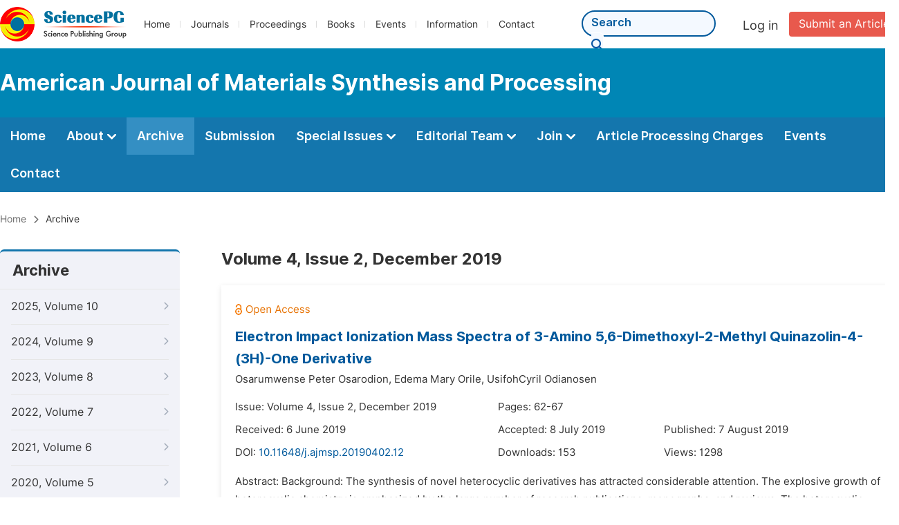

--- FILE ---
content_type: text/html;charset=UTF-8
request_url: http://ajmsp.org/archive/1500402
body_size: 41594
content:
<!doctype html>
<html>
<head>
<title>Archive:: American Journal of Materials Synthesis and Processing:: Science Publishing Group</title>
<meta name="description" content="Read the latest articles of American Journal of Materials Synthesis and Processingat Science Publishing Group.">
<meta name="Keywords" content="American Journal of Materials Synthesis and Processing">
<link rel="stylesheet" href="/js/bootstrap/css/bootstrap.min.css?v=20251023113648">
<head>
    
    
      <meta charset="utf-8">
      <link rel="stylesheet" type="text/css" href="/css/font.min.css?v=20260131063609">
      <link rel="stylesheet" type="text/css" href="/css/common.min.css?v=20260131063609">
      <link rel="stylesheet" type="text/css" href="/css/selectJournalForm.min.css?v=20260131063609">
      <link rel="stylesheet" href="/css/all.min.css?v=20260131063609">
      <script src="/js/jquery-1.11.3.min.js?v=20260131063609"></script>
      <script src="/js/clipboard/clipboard.min.js?v=20260131063609"></script>
      <script src="/js/common.min.js?v=20260131063609"></script>
      <script src="/js/ResizeSensor.js?v=20260131063609"></script>
      <script src="/js/sticky-sidebar.js?v=20260131063609"></script>
      <script src="/js/customsize-validate.min.js?v=20260131063609"></script>

      <script src="/ajax/libs/layer/layer.min.js?v=20260131063609"></script>
      <script src="/ajax/libs/layer/lang/en.min.js?v=20260131063609"></script>
    
    <link rel="stylesheet" type="text/css" href="/journal/css/journal_common.min.css?v=20260131063609">
    <script src="/js/layout/decorator_single_journal.min.js?v=20260131063609"></script>
  
</head>
<script src="/js/bootstrap/js/bootstrap.min.js?v=20251023113648"></script>
<link rel="stylesheet" type="text/css" href="/journal/css/journal_archive.min.css?v=20251023113648">
<script src="/journal/js/journal_archive.min.js?v=20251023113648"></script>

      <link rel="stylesheet" type="text/css" href="/journal/css/downloadValidation.min.css?v=20241122084558">
      <script type="text/javascript" src="/journal/js/downloadValidation.min.js?v=20241122084558"></script>
    
</head>

<body>
	
  <script type="text/javascript">
    if (isShowFeedback()) {
      $(".problem_feedback").show();
    }
  </script>
  <div class="header">
    <div class="spg_item">
      <div class="content clearfix">
        <div class="logo left">
          <a href="http://www.sciencepg.com/" target="_blank"><img src="/img/logo.png"></a>
        </div>
        <div class="spg_nav left">
          <ul>
            <li class="left">
              <a href="http://www.sciencepg.com/" target="_blank">Home</a>
            </li>
            <li class="left">
              <a href="http://www.sciencepg.com/journals/browse-by-subject" target="_blank">Journals</a>
            </li>
            <li class="left">
              <a href="http://www.sciencepg.com/proceedings" target="_blank">Proceedings</a>
            </li>
            <li class="left">
              <a href="http://www.sciencepg.com/books" target="_blank">Books</a>
            </li>
            <li class="left">
              <a href="http://www.sciencepg.com/events" target="_blank">Events</a>
            </li>
            <li class="left">
              <a href="http://www.sciencepg.com/information/for-authors" target="_blank">Information</a>
            </li>
            <li class="left">
              <a href="http://www.sciencepg.com/contact" target="_blank">Contact</a>
            </li>
          </ul>
        </div>
        <div class="submit_item right">
          <a href="/spg-submission" class="submit" target="_blank">Submit an Article</a>
        </div>
        <div class="single_login_item right">
          <div class="single_login_register">
            <a href="https://sso.sciencepg.com/login" target="_blank" class="single_login">
             Log in
            </a>
            <!--
            <span>|</span>
            <a th:href="${commonAddress.ssoPath + 'register'}" target="_blank">
              Register
            </a>
            -->
          </div>
        </div>
        <div class="single_search left">
          <form class="search" action="http://www.sciencepg.com/search-results" type="get" target="_blank">
            <input type="text" placeholder="Search" name="searchWord">
            <button type="submit" class="single_search_btn"><i class="fas fa-search"></i></button>
          </form>
        </div>
        
      </div>
    </div>
  </div>
  
    <div class="journal_item">
      <div class="content position">
        <div class="journal_item_box clearfix">
          <div class="journal_name_item table">
            <div>
              <a href="http://www.ajmsp.org" target="_blank"><h3>American Journal of Materials Synthesis and Processing</h3></a>
            </div>
          </div>
          <div class="search_item table" style="display: none;">
            <form class="example" action="/static">
              <input type="text" placeholder="Search title, athors, keyword or doi" name="search">
              <button type="submit"><i class="fas fa-search"></i></button>
            </form>
          </div>
        </div>
      </div>
    </div>
  
  <div class="journal_nav_item">
    <div class="content">
      <ul class="clearfix">
        <li>
          <a class="first_nav" href="/home">Home</a>
        </li>
        <li>
          <a class="first_nav" href="/about">About <img src="/img/tranger.png"></a>
          <div class="journal_second_menu clearfix">
            <div class="col1 left">
              <div class="journal_menu_link">
                <a href="/about">Aims and Scope</a>
              </div>
              <div class="journal_menu_link">
                <a href="/abstracting-and-indexing" style="font-family: &#39;Inter SemiBold&#39;; color: #00aade;">Abstracting and Indexing</a>
              </div>
              <div class="journal_menu_link">
                <a href="/article-processing-charges">Article Processing Charges</a>
              </div>
              <div style="height: 10px;"></div>
              <div class="journal_menu_link">
                <a href="/events">AcademicEvents</a>
              </div>
            </div>
            <div class="col2 left">
              <div class="journal_menu_link">
                <a href="/submission-guidelines">Submission Guidelines</a>
              </div>
              <div class="journal_menu_link">
                <a href="/preparing-manuscript">Preparing Your Manuscript</a>
              </div>
              <div class="journal_menu_link">
                <a href="/supporting-information">Supporting Information</a>
              </div>
              <div class="journal_menu_link">
                <a href="/editorial-process">Editorial Process</a>
              </div>
              <div class="journal_menu_link">
                <a href="/manuscript-transfers">Manuscript Transfers</a>
              </div>
              <div class="journal_menu_link">
                <a href="/promoting-your-publication">Promoting Your Publication</a>
              </div>
            </div>
            <div class="col3 left">
              <div class="journal_menu_link">
                <a href="/peer-review-at-sciencepg">Peer Review at SciencePG</a>
              </div>
              <div class="journal_menu_link">
                <a href="/open-access">Open Access Policy</a>
              </div>
              <div class="journal_menu_link">
                <a href="/copyright">Copyright and Licensing</a>
              </div>
              <div class="journal_menu_link">
                <a href="/publication-ethics">Publication Ethics</a>
              </div>
            </div>
          </div>
        </li>
        <li class="active">
          <a href="/archive" class="first_nav">Archive</a>
        </li>
        <li>
          <a href="/submit-an-article" class="first_nav">Submission</a>
        </li>
        <li>
          <a href="/propose-a-special-issue" class="first_nav">Special Issues <img src="/img/tranger.png"></a>
          <div class="journal_second_menu clearfix">
            <div class="col3 left">
              <div class="journal_menu_link">
                <a href="/special-issue-guidelines">Special Issue Guidelines</a>
              </div>
              <div class="journal_menu_link">
                <a href="/propose-a-special-issue">Propose a Special Issue</a>
              </div>
              
              
              <div class="journal_menu_link">
                <a href="/conference-special-issue">Conference Special Issue</a>
              </div>
            </div>
          </div>
        </li>
        <li>
          <a href="/editorial-team" class="first_nav">Editorial Team <img src="/img/tranger.png"></a>
          <div class="journal_second_menu clearfix">
            <div class="col3 left">
              <div class="journal_menu_link">
                
              </div>
              <div class="journal_menu_link">
                
              </div>
              <div class="journal_menu_link">
                
              </div>
              
              <!--
              <div class="journal_menu_link" th:if="${!#lists.isEmpty(editorialBoard.getSeniorsAssociateEditors())}">
                <a th:href="${'/editorial-team#Senior_Associate_Editor'}">Senior Associate Editor<th:block th:if="${editorialBoard.getSeniorsAssociateEditors().size() > 1}">s</th:block></a>
              </div>
              -->
              <div class="journal_menu_link">
                <a href="/editorial-team#Editorial_Board_Member">Editorial Board Members</a>
              </div>
              <div class="journal_menu_link">
                <a href="/editorial-team#Associate_Editor">Associate Editor</a>
              </div>
              <div class="journal_menu_link">
                <a href="/reviewers">Reviewers</a>
              </div>
            </div>
          </div>
        </li>
        <!--
        <li th:class="${(activeTabName == 'Reviewers' ? 'active' : '')}">
          <a th:href="${'/reviewers'}" class="first_nav">Reviewers <img src="/img/tranger.png"></a>
          <div class="journal_second_menu clearfix">
            <div class="col3 left">
              <div class="journal_menu_link">
                <a th:href="${'/reviewers'}">Reviewers</a>
              </div>
              <div class="journal_menu_link">
                <a th:href="${'/join-us#Become_a_Reviewer'}">Become a Reviewer</a>
              </div>
            </div>
          </div>
        </li>-->
        <li>
          <a href="/join-us" class="first_nav">Join <img src="/img/tranger.png"></a>
          <div class="journal_second_menu clearfix">
            <div class="col3 left">
              <div class="journal_menu_link">
                <a href="/join-us#Join_as_Editor-in-Chief">Join as Editor-in-Chief</a>
              </div>
              <div class="journal_menu_link">
                <a href="/join-us#Join_as_Senior_Editor">Join as Senior Editor</a>
              </div>
              <!--
              <div class="journal_menu_link">
                <a th:href="${'/join-us#Join_as_Senior_Associate_Editor'}">Join as Senior Associate Editor</a>
              </div>
              -->
              <div class="journal_menu_link">
                <a href="/join-us#Join_as_Editorial_Board_Member">Join as Editorial Board Member</a>
              </div>
              <div class="journal_menu_link">
                <a href="/join-us#Become_a_Reviewer">Become a Reviewer</a>
              </div>
              <div class="journal_menu_link">
                <a href="/join-us#Launch_a_New_Journal">Launch a New Journal</a>
              </div>
            </div>
          </div>
        </li>
        <li>
          <a href="/article-processing-charges" class="first_nav">Article Processing Charges</a>
        </li>
        <li>
          <a href="/events" class="first_nav">Events</a>
        </li>
        <li>
          <a href="/contact" class="first_nav">Contact</a>
        </li>
      </ul>
    </div>
  </div>

	
  <div class="page_nav_track" id="Back_to_top">
    <div class="content">
      <nav>
        <ul>
          <li>
            <a href="/" class="tohead">Home</a>
          </li>
          <!--<li>
            <span><i class="fas fa-chevron-right"></i></span>
            <a href="/list" class="tohead">SciencePG Journals</a>
          </li>
          <li th:if="${!#strings.isEmpty(journalID)}" th:with="journal=${@spgLayout.getJournalTopInfo(journalID)}">
            <span><i class="fas fa-chevron-right"></i></span>
            <a th:href="${'/home'}" class="tohead" th:text="${journal.getJournalTitle()}">International Journal of Clinical and Experimental Medical Sciences</a>
          </li>-->
          
          
          <li>
            <span><i class="fas fa-chevron-right"></i></span>
            Archive
          </li>
        </ul>
      </nav>
    </div>
  </div>


	<div>
		<div class="content clearfix">
			
			<div class="archive_nav left">
				<div class="archive_nav_title">
					Archive
				</div>
				<ul>
						<li class="archive_li">
							<p class="vol ">
								2025, Volume 10
								<i class="fas fa-chevron-right"></i>
							</p>
							<ol>
								<li class="issue_li">
									<a href="/archive/1501002">Issue 2, Dec.</a>

									
								</li>
								<li class="issue_li">
									<a href="/archive/1501001">Issue 1, Jun.</a>

									
								</li>
							</ol>
						</li>
						<li class="archive_li">
							<p class="vol ">
								2024, Volume 9
								<i class="fas fa-chevron-right"></i>
							</p>
							<ol>
								<li class="issue_li">
									<a href="/archive/1500902">Issue 2, Dec.</a>

									
								</li>
								<li class="issue_li">
									<a href="/archive/1500901">Issue 1, Jun.</a>

									
								</li>
							</ol>
						</li>
						<li class="archive_li">
							<p class="vol ">
								2023, Volume 8
								<i class="fas fa-chevron-right"></i>
							</p>
							<ol>
								<li class="issue_li">
									<a href="/archive/1500801">Issue 1, Jun.</a>

									
								</li>
							</ol>
						</li>
						<li class="archive_li">
							<p class="vol ">
								2022, Volume 7
								<i class="fas fa-chevron-right"></i>
							</p>
							<ol>
								<li class="issue_li">
									<a href="/archive/1500702">Issue 2, Dec.</a>

									
								</li>
								<li class="issue_li">
									<a href="/archive/1500701">Issue 1, Jun.</a>

									
								</li>
							</ol>
						</li>
						<li class="archive_li">
							<p class="vol ">
								2021, Volume 6
								<i class="fas fa-chevron-right"></i>
							</p>
							<ol>
								<li class="issue_li">
									<a href="/archive/1500602">Issue 2, Dec.</a>

									
								</li>
								<li class="issue_li">
									<a href="/archive/1500601">Issue 1, Jun.</a>

									
								</li>
							</ol>
						</li>
						<li class="archive_li">
							<p class="vol ">
								2020, Volume 5
								<i class="fas fa-chevron-right"></i>
							</p>
							<ol>
								<li class="issue_li">
									<a href="/archive/1500502">Issue 2, Dec.</a>

									
								</li>
								<li class="issue_li">
									<a href="/archive/1500501">Issue 1, Jun.</a>

									
								</li>
							</ol>
						</li>
						<li class="archive_li">
							<p class="vol vol_active">
								2019, Volume 4
								<i class="fas fa-chevron-down"></i>
							</p>
							<ol style="display:block">
								<li class="issue_li">
									<a href="/archive/1500402"
									   class="issue_active">Issue 2, Dec.</a>

									
								</li>
								<li class="issue_li">
									<a href="/archive/1500401">Issue 1, Jun.</a>

									
								</li>
							</ol>
						</li>
						<li class="archive_li">
							<p class="vol ">
								2018, Volume 3
								<i class="fas fa-chevron-right"></i>
							</p>
							<ol>
								<li class="issue_li">
									<a href="/archive/1500304">Issue 4, Dec.</a>

									
								</li>
								<li class="issue_li">
									<a href="/archive/1500303">Issue 3, Sep.</a>

									
								</li>
								<li class="issue_li">
									<a href="/archive/1500302">Issue 2, Jun.</a>

									
								</li>
								<li class="issue_li">
									<a href="/archive/1500301">Issue 1, Mar.</a>

									
								</li>
							</ol>
						</li>
						<li class="archive_li">
							<p class="vol ">
								2017, Volume 2
								<i class="fas fa-chevron-right"></i>
							</p>
							<ol>
								<li class="issue_li">
									<a href="/archive/1500206">Issue 6, Nov.</a>

									
								</li>
								<li class="issue_li">
									<a href="/archive/1500205">Issue 5, Sep.</a>

									
								</li>
								<li class="issue_li">
									<a href="/archive/1500204">Issue 4, Jul.</a>

									
								</li>
								<li class="issue_li">
									<a href="/archive/1500203">Issue 3, May</a>

									
								</li>
								<li class="issue_li">
									<a href="/archive/1500202">Issue 2, Mar.</a>

									
								</li>
								<li class="issue_li">
									<a href="/archive/1500201">Issue 1, Jan.</a>

									
								</li>
							</ol>
						</li>
						<li class="archive_li">
							<p class="vol ">
								2016, Volume 1
								<i class="fas fa-chevron-right"></i>
							</p>
							<ol>
								<li class="issue_li">
									<a href="/archive/1500104">Issue 4, Nov.</a>

									
								</li>
								<li class="issue_li">
									<a href="/archive/1500103">Issue 3, Sep.</a>

									
								</li>
								<li class="issue_li">
									<a href="/archive/1500102">Issue 2, Jul.</a>

									
								</li>
								<li class="issue_li">
									<a href="/archive/1500101">Issue 1, May</a>

									
								</li>
							</ol>
						</li>
					</ul>
			</div>

			<div class="right_content right">
				<h2>Volume 4, Issue 2, December 2019</h2>
				<input type="hidden" value="https://w.sciencepublishinggroup.com/" id="totalizationUrl">
				<div class="article_list">
					<ul>
							<li>
								<img src="/img/oa.png" class="oa_icon">
								<p class="article_title"><a href="/article/10.11648/j.ajmsp.20190402.12" target="_blank">Electron Impact Ionization Mass Spectra of 3-Amino  5,6-Dimethoxyl-2-Methyl Quinazolin-4-(3H)-One Derivative</a></p>

								<div class="info_div clearfix">
									<p class="authors">
										
											
											
												<span style="display: inline-block;">Osarumwense Peter Osarodion,</span>
											
										
											
											
												<span style="display: inline-block;">Edema Mary Orile,</span>
											
										
											
											
												<span style="display: inline-block;">UsifohCyril Odianosen</span>
											
										
									</p>
								</div>
								<div class="info_div clearfix">
									<div class="col_1">
										Issue:
										Volume 4, Issue 2, December 2019
									</div>
									<div class="col_2">
										Pages:
										62-67
									</div>
								</div>
								<div class="info_div clearfix">
									<div class="col_1">Received:
										6 June 2019
									</div>
									<div class="col_2">Accepted:
										8 July 2019
									</div>
									<div class="col_3">Published:
										7 August 2019
									</div>
								</div>
								<div class="info_div clearfix totalizationInfo" data="10040222">
									
										
											<div class="col_1">
												DOI:
												<a href="https://doi.org/10.11648/j.ajmsp.20190402.12" target="_blank">10.11648/j.ajmsp.20190402.12</a>
												
											</div>

											<div class="col_2">Downloads: <span id="spanDownloads-10040222" class="spanDownloads"></span></div>
											<div class="col_3">Views: <span class="spanViews"></span></div>
										

										
									
								</div>
								
								<div class="abstract">
									
									
										<span class="all" style="display: none;">Abstract: Background: The synthesis of novel heterocyclic derivatives has attracted considerable attention. The explosive growth of heterocyclic chemistry is emphasized by the large number of research publications, monographs, and reviews. The heterocyclic organic compounds are extensively disseminated in natural and synthetic medicinal chemistry and are vital for human life. Looking at the previous studies on quinazolinones derivatives, only limited informationis available on their mass spectral along with the preparation of novel quinazolin-4-(3H)-one derivatives. Objective: Objective of this study, was to synthesize a novel 2-Methyl-6, 7-dimethoxy-quinazolin-4-one was synthesized via the reaction between 2-Methyl-6, 7-dimethoxy-benzo-1,3-oxazin-4-one andhydrazine hydrate and study their electron impact ( EI ) mass spectral fragmentation. Method: The condensation of 2-amino-methyl-4, 5-dimethoxybenzoate with acetic anhydride yielded the cyclic compound 2-methyl-4, 5-disubstituted-1, 3-benzo-oxazine-4-one which further produce a novel 2,3-disubstituted quinazolin-4 ones via the reaction with hydrazine hydrate. The compounds synthesized were unequivocally confirmed by means of Infrared, Nuclear Magnetic Resonance (<sup>1</sup>H and <sup>13</sup>C), Gas Chromatography Mass Spectrophotometer and Elemental analysis. Discussion: The molecular ion of m/z 235 fragment to give m/z 220 by loss of –NH group. The ion of m/z 220 was broken to give m/z 206 by losing CH<sub>2</sub> group and fragment to m/z 177 by loss of HCO. This fragmented to m/z 162 by loss of –CH<sub>3</sub> group and then m/z 136 by loss of CN group. The loss of O gave m/z 120 which fragment to give m/z 93 by loss of –HCN and finally gave m/z 65 by loss of CO group. Conclusion: The electron impact ionization mass spectra of compound 2show a weakmolecular ion peak and a base peak ofm/z 235resulting from a cleavage fragmentation. Compound 2 give a characteristic fragmentation pattern. From the study of the mass spectra of compound 2, it was found that the molecular ion had fragmented to the m/z 220. The final fragmentation led to ion of m/z 93 and ion of mass m/z 65, respectively.</span>
										<span class="part">Abstract: Background: The synthesis of novel heterocyclic derivatives has attracted considerable attention. The explosive growth of heterocyclic chemistry is emphasized by the large number of research publications, monographs, and reviews. The heterocyclic organic compounds are extensively disseminated in natural and synthetic medicinal chemistry and are vit...</span>
										<span class="more" style="text-decoration: underline;">Show More</span>
									
								</div>

								<div class="operate_button clearfix">
									

									<a href="javascript:;" class="left"
									   onclick="downLoadArticle(10040222, &quot;https:\/\/w.sciencepublishinggroup.com\/&quot;, &#39;.spanDownloads&#39;, &quot;https:\/\/article.sciencepublishinggroup.com\/&quot;, &quot;pdf\/ajmsp.20190402.12&quot;, false)"
									>
										<div>
											<span class="buttton_icon download"><i class="fas fa-arrow-down" /></i></span><span class="btn_name">Download PDF</span>
										</div>
									</a>

									<a href="/article/10.11648/j.ajmsp.20190402.12" target="_blank" class="left">
										<div>
											<span class="buttton_icon view"><i class="fas fa-eye"></i></span><span class="btn_name">View Online</span>
										</div>
									</a>
								</div>
							</li>
							<li>
								<img src="/img/oa.png" class="oa_icon">
								<p class="article_title"><a href="/article/10.11648/j.ajmsp.20190402.13" target="_blank">Studies on Thermal Stability, Shelf Life and Electrochemical Measurement of Methanol Extract of Air Dried <i>Alchornea Laxiflora</i> Leaves in Corrosion Prevention</a></p>

								<div class="info_div clearfix">
									<p class="authors">
										
											
											
												<span style="display: inline-block;">Oluwafemi Lawrence Adebayo,</span>
											
										
											
											
												<span style="display: inline-block;">Emmanuel Folorunso Olasehinde,</span>
											
										
											
											
												<span style="display: inline-block;">Labunmi Lajide,</span>
											
										
											
											
												<span style="display: inline-block;">Daniel Oloruntoba,</span>
											
										
											
											
												<span style="display: inline-block;">Morenike Grace Ajayi</span>
											
										
									</p>
								</div>
								<div class="info_div clearfix">
									<div class="col_1">
										Issue:
										Volume 4, Issue 2, December 2019
									</div>
									<div class="col_2">
										Pages:
										68-74
									</div>
								</div>
								<div class="info_div clearfix">
									<div class="col_1">Received:
										25 July 2019
									</div>
									<div class="col_2">Accepted:
										5 September 2019
									</div>
									<div class="col_3">Published:
										22 November 2019
									</div>
								</div>
								<div class="info_div clearfix totalizationInfo" data="10041714">
									
										
											<div class="col_1">
												DOI:
												<a href="https://doi.org/10.11648/j.ajmsp.20190402.13" target="_blank">10.11648/j.ajmsp.20190402.13</a>
												
											</div>

											<div class="col_2">Downloads: <span id="spanDownloads-10041714" class="spanDownloads"></span></div>
											<div class="col_3">Views: <span class="spanViews"></span></div>
										

										
									
								</div>
								
								<div class="abstract">
									
									
										<span class="all" style="display: none;">Abstract: The aim of this study was to determine the thermal stability and shelf life of the extract together with the influence of extract concentration, temperature and pH variation of the acidic medium on the inhibition efficiency using 1.0 M Sodium hydroxide. The dried plant samples were ground, sieved using 0.25µm and then extracted with methanol using maceration method. The phytochemical constituents were analyzed using appropriate methods. The phytochemicals detected were: Alkaloid, saponin, flavnoid, tannin, terpenoid, steroid and cardiac glycoside. Weight loss experiment was performed to ascertain the stability and shelf life of the extract at different storage temperature and time respectively while polarization experiment was used to study the behaviour of the extract on mild steel corrosion at varying concentration of the extract, pH and temperature of the acidic media. It was found that the stability of the extract inhibition efficiency was affected by the mode of storage and the inhibition efficiency decreases with increase in storage temperature of the extract. The life span of the extract was found to be 60 days from its production stage, after this, there was reduction in the inhibition efficiency of the extract. Moreso, the corrosion rate of the mild steel in 1.0 M HCl, monitored by electrochemical measurement revealed that the corrosion rate decreases with increase in the pH, decrease in temperature and increase in concentration of the extract in the acidic solution.</span>
										<span class="part">Abstract: The aim of this study was to determine the thermal stability and shelf life of the extract together with the influence of extract concentration, temperature and pH variation of the acidic medium on the inhibition efficiency using 1.0 M Sodium hydroxide. The dried plant samples were ground, sieved using 0.25µm and then extracted with methanol using ...</span>
										<span class="more" style="text-decoration: underline;">Show More</span>
									
								</div>

								<div class="operate_button clearfix">
									

									<a href="javascript:;" class="left"
									   onclick="downLoadArticle(10041714, &quot;https:\/\/w.sciencepublishinggroup.com\/&quot;, &#39;.spanDownloads&#39;, &quot;https:\/\/article.sciencepublishinggroup.com\/&quot;, &quot;pdf\/ajmsp.20190402.13&quot;, false)"
									>
										<div>
											<span class="buttton_icon download"><i class="fas fa-arrow-down" /></i></span><span class="btn_name">Download PDF</span>
										</div>
									</a>

									<a href="/article/10.11648/j.ajmsp.20190402.13" target="_blank" class="left">
										<div>
											<span class="buttton_icon view"><i class="fas fa-eye"></i></span><span class="btn_name">View Online</span>
										</div>
									</a>
								</div>
							</li>
							<li>
								<img src="/img/oa.png" class="oa_icon">
								<p class="article_title"><a href="/article/10.11648/j.ajmsp.20190402.14" target="_blank">Analysis of Optical Properties of SiO<sub>2</sub> Thin Films for Various Thicknesses and Substrate Material Using Matlab Code</a></p>

								<div class="info_div clearfix">
									<p class="authors">
										
											
											
												<span style="display: inline-block;">Zina Abd Alameer Al Shadidi,</span>
											
										
											
											
												<span style="display: inline-block;">Ahmad Kadhum Falih</span>
											
										
									</p>
								</div>
								<div class="info_div clearfix">
									<div class="col_1">
										Issue:
										Volume 4, Issue 2, December 2019
									</div>
									<div class="col_2">
										Pages:
										75-80
									</div>
								</div>
								<div class="info_div clearfix">
									<div class="col_1">Received:
										23 October 2019
									</div>
									<div class="col_2">Accepted:
										19 November 2019
									</div>
									<div class="col_3">Published:
										25 November 2019
									</div>
								</div>
								<div class="info_div clearfix totalizationInfo" data="10044212">
									
										
											<div class="col_1">
												DOI:
												<a href="https://doi.org/10.11648/j.ajmsp.20190402.14" target="_blank">10.11648/j.ajmsp.20190402.14</a>
												
											</div>

											<div class="col_2">Downloads: <span id="spanDownloads-10044212" class="spanDownloads"></span></div>
											<div class="col_3">Views: <span class="spanViews"></span></div>
										

										
									
								</div>
								
								<div class="abstract">
									
									
										<span class="all" style="display: none;">Abstract: Theoretical study using mathematical analysis supported by Matlab code was created, for Silicon dioxide (SiO<sub>2</sub>) thin films on various substrate materials (Aluminium, quartz, and silicon), and different thicknesses. Reflectance and transmittance of the (SiO<sub>2</sub>) thin film is strongly dependent on the electromagnetic wavelength. Many physical results were obtained. The results obtained serve as an illustration of the feasibility of simple techniques in measuring precisely the reflectance and absorptance of the (SiO<sub>2</sub>) thin film with an error not exceeding 0.1%. The reflectance and absorptance characteristics of multilayer thin film are strongly dependent on the wavelength of the electromagnetic waves. The effects of various substrate materials on the reflectance characteristics have been investigated by evaluating the reflectance curves of SiO<sub>2</sub> thin films with thickness in the range of (100-1000) nm. The amplitude and periodicity of reflectance and absorptance changed with wavelength. Also the periodicity of this variety change with the film thickness and with the substrate material. In multilayer thin-film devices, the amount of light reflected at each interface can be adjusted by adjusting many factors like film thickness and substrate materials. beams phase can be adjusted by changing the layer thickness. There are thus two parameters associated with each layer, thickness and refractive index difference between film and substrate materials, which can be chosen to give the required performance.</span>
										<span class="part">Abstract: Theoretical study using mathematical analysis supported by Matlab code was created, for Silicon dioxide (SiO<sub>2</sub>) thin films on various substrate materials (Aluminium, quartz, and silicon), and different thicknesses. Reflectance and transmittance of the (SiO<sub>2</sub>) thin film is strongly dependent on the electromagnetic wavelength. Many physical results wer...</span>
										<span class="more" style="text-decoration: underline;">Show More</span>
									
								</div>

								<div class="operate_button clearfix">
									

									<a href="javascript:;" class="left"
									   onclick="downLoadArticle(10044212, &quot;https:\/\/w.sciencepublishinggroup.com\/&quot;, &#39;.spanDownloads&#39;, &quot;https:\/\/article.sciencepublishinggroup.com\/&quot;, &quot;pdf\/ajmsp.20190402.14&quot;, false)"
									>
										<div>
											<span class="buttton_icon download"><i class="fas fa-arrow-down" /></i></span><span class="btn_name">Download PDF</span>
										</div>
									</a>

									<a href="/article/10.11648/j.ajmsp.20190402.14" target="_blank" class="left">
										<div>
											<span class="buttton_icon view"><i class="fas fa-eye"></i></span><span class="btn_name">View Online</span>
										</div>
									</a>
								</div>
							</li>
						</ul>
				</div>
			</div>
		</div>


		
      <div class="modal fade" id="downloadValidationModal" tabindex="-1" aria-labelledby="exampleModalScrollableTitle" aria-hidden="true">
        <div class="modal-dialog modal-dialog-scrollable modal-lg modal-dialog-centered">
          <div class="modal-content">
            <div class="modal-header">
              <h5 class="modal-title">Verification Code</h5>
              <button type="button" class="close" data-dismiss="modal" aria-label="Close">
                <span aria-hidden="true">&times;</span>
              </button>
            </div>
            <div class="modal-body">
              <div class="code_item">
                <input type="hidden" id="downloadValidationVisitId" value="558d1242-e353-49f2-bf0c-7fc3c763a7c9">
                <input type="hidden" id="downloadValidationUrl" value="https://article.sciencepublishinggroup.com/">
                <input type="hidden" id="downloadValidationWebsite">
                <input type="text" id="downloadValidationCode" name="downloadValidationCode" class="fm_code" maxlength="10" onkeyup="hideError(this, '.pCodeError,.pVerificationCodeError')" placeholder="Please type captcha">
                <img src="https://article.sciencepublishinggroup.com/captcha/captchaImage?type=math&amp;visitId=558d1242-e353-49f2-bf0c-7fc3c763a7c9" onclick="downloadValidation.fun.refreshCaptcha()" id="downloadValidationCaptcha" class="vercode">
                <a class="renew" onclick="downloadValidation.fun.refreshCaptcha()">Renew</a>
                <p class="error pCodeError" style="display: none;"><i class="fas fa-exclamation-triangle"></i>The captcha is required.</p>
                <p class="error pVerificationCodeError" style="display: none;"><i class="fas fa-exclamation-triangle"></i>Captcha is not valid.</p>
              </div>
            </div>
            <div class="modal-footer">
              <button type="button" class="btn btn-primary confirm-btn" onclick="downloadValidation.fun.downloadArticle()">Confirm</button>
              <button type="button" class="btn btn-secondary" data-dismiss="modal">Cancel</button>
            </div>
          </div>
        </div>
      </div>
    
	</div>

	
      <div class="footer">
        <div class="content clearfix">
          <div class="foot_item" style="width:405px;">
            <p class="foot_p"><a href="http://www.sciencepg.com/about-sciencepg" target="_blank">About Us</a></p>
            <p class="foot_about"><a href="http://www.sciencepg.com/about-sciencepg" target="_blank">Science Publishing Group (SciencePG) is an Open Access publisher, with more than 300 online, peer-reviewed journals covering a wide range of academic disciplines.</a></p>
            <p class="foot_more_link"><a href="http://www.sciencepg.com/about-sciencepg" target="_blank" class="foot_about_more">Learn More About SciencePG <i class="fas fa-angle-right"></i></a></p>
            <div class="foot_logo">
              <a href="http://www.sciencepg.com/" target="_blank"><img src="/img/foot_logo.png"></a>
            </div>
          </div>
          <div class="foot_item">
            <p class="foot_p">Products</p>
            <div class="foot_link">
              <ul>
                <li>
                  <a href="http://www.sciencepg.com/journals/browse-by-subject" target="_blank">Journals</a>
                </li>
                <li>
                  <a href="http://www.sciencepg.com/special-issues/ongoing" target="_blank">Special Issues</a>
                </li>
                <li>
                  <a href="http://www.sciencepg.com/proceedings" target="_blank">Proceedings</a>
                </li>
                <li>
                  <a href="http://www.sciencepg.com/books" target="_blank">Books</a>
                </li>
                <li>
                  <a href="https://www.academicevents.org" target="_blank">AcademicEvents</a>
                </li>
                <li>
                  <a href="https://scholarprofiles.com/" target="_blank">ScholarProfiles</a>
                </li>
              </ul>
            </div>
          </div>
          <div class="foot_item" style="margin-right: 40px;">
            <p class="foot_p">Information</p>
            <div class="foot_link">
              <ul>
                <li>
                  <a href="http://www.sciencepg.com/information/for-authors" target="_blank">For Authors</a>
                </li>
                <li>
                  <a href="http://www.sciencepg.com/information/for-reviewers" target="_blank">For Reviewers</a>
                </li>
                <li>
                  <a href="http://www.sciencepg.com/information/for-editors" target="_blank">For Editors</a>
                </li>
                <li>
                  <a href="http://www.sciencepg.com/information/for-conference-organizers" target="_blank">For Conference Organizers</a>
                </li>
                <li>
                  <a href="http://www.sciencepg.com/information/for-librarians" target="_blank">For Librarians</a>
                </li>

              </ul>
            </div>
          </div>
          <div class="foot_item" style="margin-top:34px;">
            <div class="foot_link">
              <ul>
                <li>
                  <a href="http://www.sciencepg.com/special-issues/guidelines" target="_blank">Special Issues Guidelines</a>
                </li>
                <li>
                  <a href="http://www.sciencepg.com/information/editorial-process" target="_blank">Editorial Process</a>
                </li>
                <li>
                  <a href="http://www.sciencepg.com/information/peer-reviewer" target="_blank">Peer Review at SciencePG</a>
                </li>
                <li>
                  <a href="http://www.sciencepg.com/information/open-access" target="_blank">Open Access</a>
                </li>
                <li>
                  <a href="http://www.sciencepg.com/information/ethical-guidelines" target="_blank">Ethical Guidelines</a>
                </li>
              </ul>
            </div>
          </div>
          <div class="foot_item double_box">
            <p class="foot_p">Important Link</p>
            <div class="foot_link">
              <ul>
                <li>
                  <a href="http://www.sciencepg.com/submission" target="_blank">Manuscript Submission</a>
                </li>
                <li>
                  <a href="http://www.sciencepg.com/special-issues/propose" target="_blank">Propose a Special Issue</a>
                </li>
                <li>
                  <a href="http://www.sciencepg.com/join-us#Join_as_Editorial_Board_Member" target="_blank">Join as Editorial Board Member</a>
                </li>
                <li>
                  <a href="http://www.sciencepg.com/join-us#Become_a_Reviewer" target="_blank">Become a Reviewer</a>
                </li>
              </ul>
            </div>
          </div>
        </div>
      </div>
      <div class="copyright">Copyright © 2012 -- 2026 Science Publishing Group – All rights reserved.</div>
    
</body>
</html>
